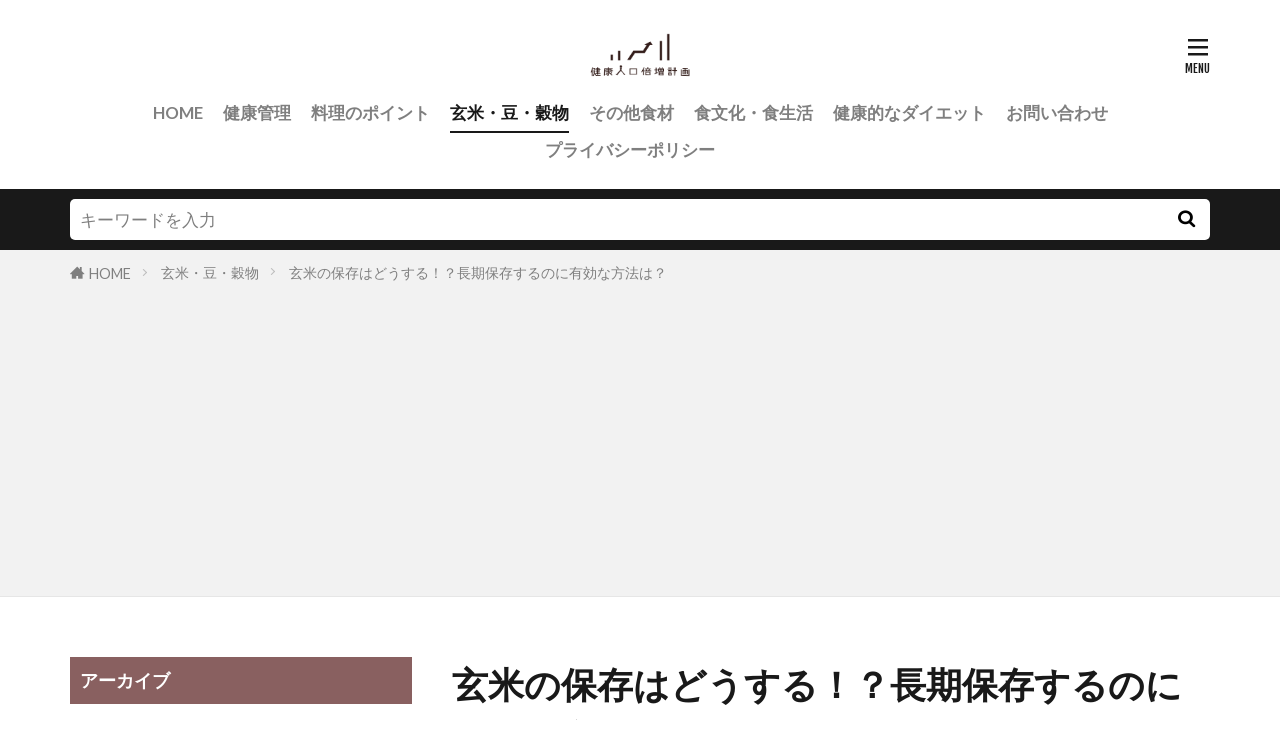

--- FILE ---
content_type: text/html; charset=UTF-8
request_url: https://kenkoubaizou.com/k2k0000079-post/
body_size: 13133
content:

<!DOCTYPE html>

<html lang="ja" prefix="og: http://ogp.me/ns#" class="t-html 
t-large t-large-pc">

<head prefix="og: http://ogp.me/ns# fb: http://ogp.me/ns/fb# article: http://ogp.me/ns/article#">
<meta charset="UTF-8">
<title>玄米の保存はどうする！？長期保存するのに有効な方法は？│健康人口倍増計画</title>
<meta name='robots' content='max-image-preview:large' />
<link rel='stylesheet' id='dashicons-css'  href='https://kenkoubaizou.com/wp-includes/css/dashicons.min.css?ver=5.8.12' type='text/css' media='all' />
<link rel='stylesheet' id='thickbox-css'  href='https://kenkoubaizou.com/wp-includes/js/thickbox/thickbox.css?ver=5.8.12' type='text/css' media='all' />
<link rel='stylesheet' id='wp-block-library-css'  href='https://kenkoubaizou.com/wp-includes/css/dist/block-library/style.min.css?ver=5.8.12' type='text/css' media='all' />
<link rel='stylesheet' id='contact-form-7-css'  href='https://kenkoubaizou.com/wp-content/plugins/contact-form-7/includes/css/styles.css?ver=5.5.6.1' type='text/css' media='all' />
<script src='https://kenkoubaizou.com/wp-includes/js/jquery/jquery.min.js?ver=3.6.0' id='jquery-core-js'></script>
<script src='https://kenkoubaizou.com/wp-includes/js/jquery/jquery-migrate.min.js?ver=3.3.2' id='jquery-migrate-js'></script>
<link rel="https://api.w.org/" href="https://kenkoubaizou.com/wp-json/" /><link rel="alternate" type="application/json" href="https://kenkoubaizou.com/wp-json/wp/v2/posts/357" /><link rel="alternate" type="application/json+oembed" href="https://kenkoubaizou.com/wp-json/oembed/1.0/embed?url=https%3A%2F%2Fkenkoubaizou.com%2Fk2k0000079-post%2F" />
<link rel="alternate" type="text/xml+oembed" href="https://kenkoubaizou.com/wp-json/oembed/1.0/embed?url=https%3A%2F%2Fkenkoubaizou.com%2Fk2k0000079-post%2F&#038;format=xml" />
<!--Adsens前画面-->
<script async src="//pagead2.googlesyndication.com/pagead/js/adsbygoogle.js"></script>
<script>
  (adsbygoogle = window.adsbygoogle || []).push({
    google_ad_client: "ca-pub-7960402654763984",
    enable_page_level_ads: true
  });
</script>                <script>
                    var ajaxUrl = 'https://kenkoubaizou.com/wp-admin/admin-ajax.php';
                </script>
        <link class="css-async" rel href="https://kenkoubaizou.com/wp-content/themes/the-thor/css/icon.min.css">
<link class="css-async" rel href="https://fonts.googleapis.com/css?family=Lato:100,300,400,700,900">
<link class="css-async" rel href="https://fonts.googleapis.com/css?family=Fjalla+One">
<link rel="stylesheet" href="https://fonts.googleapis.com/css?family=Noto+Sans+JP:100,200,300,400,500,600,700,800,900">
<link rel="stylesheet" href="https://kenkoubaizou.com/wp-content/themes/the-thor/style.min.css">
<link rel="stylesheet" href="https://kenkoubaizou.com/wp-content/themes/the-thor-child/style-user.css?1630225473">
<link rel="canonical" href="https://kenkoubaizou.com/k2k0000079-post/" />
<script src="https://ajax.googleapis.com/ajax/libs/jquery/1.12.4/jquery.min.js"></script>
<meta http-equiv="X-UA-Compatible" content="IE=edge">
<meta name="viewport" content="width=device-width, initial-scale=1, viewport-fit=cover"/>
<script>
(function(i,s,o,g,r,a,m){i['GoogleAnalyticsObject']=r;i[r]=i[r]||function(){
(i[r].q=i[r].q||[]).push(arguments)},i[r].l=1*new Date();a=s.createElement(o),
m=s.getElementsByTagName(o)[0];a.async=1;a.src=g;m.parentNode.insertBefore(a,m)
})(window,document,'script','https://www.google-analytics.com/analytics.js','ga');

ga('create', 'UA-96194759-1', 'auto');
ga('send', 'pageview');
</script>
<style>
.widget.widget_nav_menu ul.menu{border-color: rgba(137,96,96,0.15);}.widget.widget_nav_menu ul.menu li{border-color: rgba(137,96,96,0.75);}.widget.widget_nav_menu ul.menu .sub-menu li{border-color: rgba(137,96,96,0.15);}.widget.widget_nav_menu ul.menu .sub-menu li .sub-menu li:first-child{border-color: rgba(137,96,96,0.15);}.widget.widget_nav_menu ul.menu li a:hover{background-color: rgba(137,96,96,0.75);}.widget.widget_nav_menu ul.menu .current-menu-item > a{background-color: rgba(137,96,96,0.75);}.widget.widget_nav_menu ul.menu li .sub-menu li a:before {color:#896060;}.widget.widget_nav_menu ul.menu li a{background-color:#896060;}.widget.widget_nav_menu ul.menu .sub-menu a:hover{color:#896060;}.widget.widget_nav_menu ul.menu .sub-menu .current-menu-item a{color:#896060;}.widget.widget_categories ul{border-color: rgba(137,96,96,0.15);}.widget.widget_categories ul li{border-color: rgba(137,96,96,0.75);}.widget.widget_categories ul .children li{border-color: rgba(137,96,96,0.15);}.widget.widget_categories ul .children li .children li:first-child{border-color: rgba(137,96,96,0.15);}.widget.widget_categories ul li a:hover{background-color: rgba(137,96,96,0.75);}.widget.widget_categories ul .current-menu-item > a{background-color: rgba(137,96,96,0.75);}.widget.widget_categories ul li .children li a:before {color:#896060;}.widget.widget_categories ul li a{background-color:#896060;}.widget.widget_categories ul .children a:hover{color:#896060;}.widget.widget_categories ul .children .current-menu-item a{color:#896060;}.widgetSearch__input:hover{border-color:#896060;}.widgetCatTitle{background-color:#896060;}.widgetCatTitle__inner{background-color:#896060;}.widgetSearch__submit:hover{background-color:#896060;}.widgetProfile__sns{background-color:#896060;}.widget.widget_calendar .calendar_wrap tbody a:hover{background-color:#896060;}.widget ul li a:hover{color:#896060;}.widget.widget_rss .rsswidget:hover{color:#896060;}.widget.widget_tag_cloud a:hover{background-color:#896060;}.widget select:hover{border-color:#896060;}.widgetSearch__checkLabel:hover:after{border-color:#896060;}.widgetSearch__check:checked .widgetSearch__checkLabel:before, .widgetSearch__check:checked + .widgetSearch__checkLabel:before{border-color:#896060;}.widgetTab__item.current{border-top-color:#896060;}.widgetTab__item:hover{border-top-color:#896060;}.searchHead__title{background-color:#896060;}.searchHead__submit:hover{color:#896060;}.menuBtn__close:hover{color:#896060;}.menuBtn__link:hover{color:#896060;}@media only screen and (min-width: 992px){.menuBtn__link {background-color:#896060;}}.t-headerCenter .menuBtn__link:hover{color:#896060;}.searchBtn__close:hover{color:#896060;}.searchBtn__link:hover{color:#896060;}.breadcrumb__item a:hover{color:#896060;}.pager__item{color:#896060;}.pager__item:hover, .pager__item-current{background-color:#896060; color:#fff;}.page-numbers{color:#896060;}.page-numbers:hover, .page-numbers.current{background-color:#896060; color:#fff;}.pagePager__item{color:#896060;}.pagePager__item:hover, .pagePager__item-current{background-color:#896060; color:#fff;}.heading a:hover{color:#896060;}.eyecatch__cat{background-color:#896060;}.the__category{background-color:#896060;}.dateList__item a:hover{color:#896060;}.controllerFooter__item:last-child{background-color:#896060;}.controllerFooter__close{background-color:#896060;}.bottomFooter__topBtn{background-color:#896060;}.mask-color{background-color:#896060;}.mask-colorgray{background-color:#896060;}.pickup3__item{background-color:#896060;}.categoryBox__title{color:#896060;}.comments__list .comment-meta{background-color:#896060;}.comment-respond .submit{background-color:#896060;}.prevNext__pop{background-color:#896060;}.swiper-pagination-bullet-active{background-color:#896060;}.swiper-slider .swiper-button-next, .swiper-slider .swiper-container-rtl .swiper-button-prev, .swiper-slider .swiper-button-prev, .swiper-slider .swiper-container-rtl .swiper-button-next	{background-color:#896060;}.snsFooter{background-color:#896060}.widget-main .heading.heading-widget{background-color:#896060}.widget-main .heading.heading-widgetsimple{background-color:#896060}.widget-main .heading.heading-widgetsimplewide{background-color:#896060}.widget-main .heading.heading-widgetwide{background-color:#896060}.widget-main .heading.heading-widgetbottom:before{border-color:#896060}.widget-main .heading.heading-widgetborder{border-color:#896060}.widget-main .heading.heading-widgetborder::before,.widget-main .heading.heading-widgetborder::after{background-color:#896060}.widget-side .heading.heading-widget{background-color:#896060}.widget-side .heading.heading-widgetsimple{background-color:#896060}.widget-side .heading.heading-widgetsimplewide{background-color:#896060}.widget-side .heading.heading-widgetwide{background-color:#896060}.widget-side .heading.heading-widgetbottom:before{border-color:#896060}.widget-side .heading.heading-widgetborder{border-color:#896060}.widget-side .heading.heading-widgetborder::before,.widget-side .heading.heading-widgetborder::after{background-color:#896060}.widget-foot .heading.heading-widget{background-color:#896060}.widget-foot .heading.heading-widgetsimple{background-color:#896060}.widget-foot .heading.heading-widgetsimplewide{background-color:#896060}.widget-foot .heading.heading-widgetwide{background-color:#896060}.widget-foot .heading.heading-widgetbottom:before{border-color:#896060}.widget-foot .heading.heading-widgetborder{border-color:#896060}.widget-foot .heading.heading-widgetborder::before,.widget-foot .heading.heading-widgetborder::after{background-color:#896060}.widget-menu .heading.heading-widget{background-color:#896060}.widget-menu .heading.heading-widgetsimple{background-color:#896060}.widget-menu .heading.heading-widgetsimplewide{background-color:#896060}.widget-menu .heading.heading-widgetwide{background-color:#896060}.widget-menu .heading.heading-widgetbottom:before{border-color:#896060}.widget-menu .heading.heading-widgetborder{border-color:#896060}.widget-menu .heading.heading-widgetborder::before,.widget-menu .heading.heading-widgetborder::after{background-color:#896060}.still{height: 400px;}@media only screen and (min-width: 768px){.still {height: 500px;}}.still__bg.mask.mask-color{background-color:#e8e8e8}.rankingBox__bg{background-color:#896060}.the__ribbon{background-color:#eded63}.the__ribbon:after{border-left-color:#eded63; border-right-color:#eded63}.content .afTagBox__btnDetail{background-color:#896060;}.widget .widgetAfTag__btnDetail{background-color:#896060;}.content .afTagBox__btnAf{background-color:#896060;}.widget .widgetAfTag__btnAf{background-color:#896060;}.content a{color:#896060;}.phrase a{color:#896060;}.content .sitemap li a:hover{color:#896060;}.content h2 a:hover,.content h3 a:hover,.content h4 a:hover,.content h5 a:hover{color:#896060;}.content ul.menu li a:hover{color:#896060;}.content .es-LiconBox:before{background-color:#a83f3f;}.content .es-LiconCircle:before{background-color:#a83f3f;}.content .es-BTiconBox:before{background-color:#a83f3f;}.content .es-BTiconCircle:before{background-color:#a83f3f;}.content .es-BiconObi{border-color:#a83f3f;}.content .es-BiconCorner:before{background-color:#a83f3f;}.content .es-BiconCircle:before{background-color:#a83f3f;}.content .es-BmarkHatena::before{background-color:#005293;}.content .es-BmarkExcl::before{background-color:#b60105;}.content .es-BmarkQ::before{background-color:#005293;}.content .es-BmarkQ::after{border-top-color:#005293;}.content .es-BmarkA::before{color:#b60105;}.content .es-BsubTradi::before{color:#ffffff;background-color:#b60105;border-color:#b60105;}.btn__link-primary{color:#ffffff; background-color:#3f3f3f;}.content .btn__link-primary{color:#ffffff; background-color:#3f3f3f;}.searchBtn__contentInner .btn__link-search{color:#ffffff; background-color:#3f3f3f;}.btn__link-secondary{color:#ffffff; background-color:#3f3f3f;}.content .btn__link-secondary{color:#ffffff; background-color:#3f3f3f;}.btn__link-search{color:#ffffff; background-color:#3f3f3f;}.btn__link-normal{color:#3f3f3f;}.content .btn__link-normal{color:#3f3f3f;}.btn__link-normal:hover{background-color:#3f3f3f;}.content .btn__link-normal:hover{background-color:#3f3f3f;}.comments__list .comment-reply-link{color:#3f3f3f;}.comments__list .comment-reply-link:hover{background-color:#3f3f3f;}@media only screen and (min-width: 992px){.subNavi__link-pickup{color:#3f3f3f;}}@media only screen and (min-width: 992px){.subNavi__link-pickup:hover{background-color:#3f3f3f;}}.partsH2-21 h2{color:#ffffff; background-color:#896060;}.partsH3-11 h3{color:#896060; border-color:#896060;}.content h4{color:#191919}.content h5{color:#191919}.content ul > li::before{color:#a83f3f;}.content ul{color:#191919;}.content ol > li::before{color:#a83f3f; border-color:#a83f3f;}.content ol > li > ol > li::before{background-color:#a83f3f; border-color:#a83f3f;}.content ol > li > ol > li > ol > li::before{color:#a83f3f; border-color:#a83f3f;}.content ol{color:#191919;}.content .balloon .balloon__text{color:#191919; background-color:#f2f2f2;}.content .balloon .balloon__text-left:before{border-left-color:#f2f2f2;}.content .balloon .balloon__text-right:before{border-right-color:#f2f2f2;}.content .balloon-boder .balloon__text{color:#191919; background-color:#ffffff;  border-color:#d8d8d8;}.content .balloon-boder .balloon__text-left:before{border-left-color:#d8d8d8;}.content .balloon-boder .balloon__text-left:after{border-left-color:#ffffff;}.content .balloon-boder .balloon__text-right:before{border-right-color:#d8d8d8;}.content .balloon-boder .balloon__text-right:after{border-right-color:#ffffff;}.content blockquote{color:#191919; background-color:#f2f2f2;}.content blockquote::before{color:#d8d8d8;}.content table{color:#191919; border-top-color:#E5E5E5; border-left-color:#E5E5E5;}.content table th{background:#7f7f7f; color:#ffffff; ;border-right-color:#E5E5E5; border-bottom-color:#E5E5E5;}.content table td{background:#ffffff; ;border-right-color:#E5E5E5; border-bottom-color:#E5E5E5;}.content table tr:nth-child(odd) td{background-color:#f2f2f2;}
</style>
<link rel="icon" href="https://kenkoubaizou.com/wp-content/uploads/2021/08/apple-touch-icon-precomposed.png" sizes="32x32" />
<link rel="icon" href="https://kenkoubaizou.com/wp-content/uploads/2021/08/apple-touch-icon-precomposed.png" sizes="192x192" />
<link rel="apple-touch-icon" href="https://kenkoubaizou.com/wp-content/uploads/2021/08/apple-touch-icon-precomposed.png" />
<meta name="msapplication-TileImage" content="https://kenkoubaizou.com/wp-content/uploads/2021/08/apple-touch-icon-precomposed.png" />
<meta property="og:site_name" content="健康人口倍増計画" />
<meta property="og:type" content="article" />
<meta property="og:title" content="玄米の保存はどうする！？長期保存するのに有効な方法は？" />
<meta property="og:description" content="大量の玄米を長期保存するには、それなりの場所が必要になります。

お米を劣化させないためにも、保存方法はきちんと行いたいですよね。

ここでは、長期保存をしたいときの、保存方法についてご紹介していきます。
" />
<meta property="og:url" content="https://kenkoubaizou.com/k2k0000079-post/" />
<meta property="og:image" content="https://kenkoubaizou.com/wp-content/uploads/2017/03/k2k0000079-1.jpg" />
<meta name="twitter:card" content="summary" />


</head>
<body data-rsssl=1 class=" t-logoSp40 t-logoPc50 t-headerCenter" id="top">
    <header class="l-header"> <div class="container container-header"><p class="siteTitle"><a class="siteTitle__link" href="https://kenkoubaizou.com"><img class="siteTitle__logo" src="https://kenkoubaizou.com/wp-content/uploads/2020/03/kenko_logo.png" alt="健康人口倍増計画" width="308" height="142" >  </a></p><nav class="globalNavi"><div class="globalNavi__inner"><ul class="globalNavi__list"><li id="menu-item-6" class="menu-item menu-item-type-custom menu-item-object-custom menu-item-home menu-item-6"><a href="https://kenkoubaizou.com/">HOME</a></li><li id="menu-item-9336" class="menu-item menu-item-type-taxonomy menu-item-object-category menu-item-9336"><a href="https://kenkoubaizou.com/category/health-care/">健康管理</a></li><li id="menu-item-9337" class="menu-item menu-item-type-taxonomy menu-item-object-category menu-item-9337"><a href="https://kenkoubaizou.com/category/cooking-point/">料理のポイント</a></li><li id="menu-item-9338" class="menu-item menu-item-type-taxonomy menu-item-object-category current-post-ancestor current-menu-parent current-post-parent menu-item-9338"><a href="https://kenkoubaizou.com/category/genmai-beans-grain/">玄米・豆・穀物</a></li><li id="menu-item-9335" class="menu-item menu-item-type-taxonomy menu-item-object-category menu-item-9335"><a href="https://kenkoubaizou.com/category/other-foodstuff/">その他食材</a></li><li id="menu-item-9339" class="menu-item menu-item-type-taxonomy menu-item-object-category menu-item-9339"><a href="https://kenkoubaizou.com/category/food-culture-and-life/">食文化・食生活</a></li><li id="menu-item-9340" class="menu-item menu-item-type-taxonomy menu-item-object-category menu-item-9340"><a href="https://kenkoubaizou.com/category/healthy-diet/">健康的なダイエット</a></li><li id="menu-item-9403" class="menu-item menu-item-type-post_type menu-item-object-page menu-item-9403"><a href="https://kenkoubaizou.com/aboutus/">お問い合わせ</a></li><li id="menu-item-9404" class="menu-item menu-item-type-post_type menu-item-object-page menu-item-9404"><a href="https://kenkoubaizou.com/privacy-policy/">プライバシーポリシー</a></li></ul></div></nav><nav class="subNavi"> </nav><div class="menuBtn ">  <input class="menuBtn__checkbox" id="menuBtn-checkbox" type="checkbox">  <label class="menuBtn__link menuBtn__link-text icon-menu" for="menuBtn-checkbox"></label>  <label class="menuBtn__unshown" for="menuBtn-checkbox"></label>  <div class="menuBtn__content"> <div class="menuBtn__scroll"><label class="menuBtn__close" for="menuBtn-checkbox"><i class="icon-close"></i>CLOSE</label><div class="menuBtn__contentInner"><aside class="widget widget-menu widget_nav_menu"><div class="menu-%e4%b8%8b%e8%a1%a8%e7%a4%ba%e3%83%a1%e3%83%8b%e3%83%a5%e3%83%bc-container"><ul id="menu-%e4%b8%8b%e8%a1%a8%e7%a4%ba%e3%83%a1%e3%83%8b%e3%83%a5%e3%83%bc" class="menu"><li id="menu-item-9383" class="menu-item menu-item-type-custom menu-item-object-custom menu-item-home menu-item-9383"><a href="https://kenkoubaizou.com/">ホーム</a></li><li id="menu-item-9387" class="menu-item menu-item-type-taxonomy menu-item-object-category menu-item-9387"><a href="https://kenkoubaizou.com/category/health-care/">健康管理</a></li><li id="menu-item-9388" class="menu-item menu-item-type-taxonomy menu-item-object-category menu-item-9388"><a href="https://kenkoubaizou.com/category/cooking-point/">料理のポイント</a></li><li id="menu-item-9389" class="menu-item menu-item-type-taxonomy menu-item-object-category current-post-ancestor current-menu-parent current-post-parent menu-item-9389"><a href="https://kenkoubaizou.com/category/genmai-beans-grain/">玄米・豆・穀物</a></li><li id="menu-item-9386" class="menu-item menu-item-type-taxonomy menu-item-object-category menu-item-9386"><a href="https://kenkoubaizou.com/category/other-foodstuff/">その他食材</a></li><li id="menu-item-9390" class="menu-item menu-item-type-taxonomy menu-item-object-category menu-item-9390"><a href="https://kenkoubaizou.com/category/food-culture-and-life/">食文化・食生活</a></li><li id="menu-item-9391" class="menu-item menu-item-type-taxonomy menu-item-object-category menu-item-9391"><a href="https://kenkoubaizou.com/category/healthy-diet/">健康的なダイエット</a></li><li id="menu-item-9384" class="menu-item menu-item-type-post_type menu-item-object-page menu-item-9384"><a href="https://kenkoubaizou.com/aboutus/">お問い合わせ</a></li><li id="menu-item-9385" class="menu-item menu-item-type-post_type menu-item-object-page menu-item-9385"><a href="https://kenkoubaizou.com/privacy-policy/">プライバシーポリシー</a></li></ul></div></aside></div> </div>  </div></div> </div>  </header>      <div class="l-headerBottom"> <div class="searchHead"><div class="container container-searchHead"><div class="searchHead__search searchHead__search-100"><form class="searchHead__form" method="get" target="_top" action="https://kenkoubaizou.com/"><input class="searchHead__input" type="text" maxlength="50" name="s" placeholder="キーワードを入力" value=""><button class="searchHead__submit icon-search" type="submit" value="search"></button> </form></div></div></div>  </div>   <div class="wider"> <div class="breadcrumb"><ul class="breadcrumb__list container"><li class="breadcrumb__item icon-home"><a href="https://kenkoubaizou.com">HOME</a></li><li class="breadcrumb__item"><a href="https://kenkoubaizou.com/category/genmai-beans-grain/">玄米・豆・穀物</a></li><li class="breadcrumb__item breadcrumb__item-current"><a href="https://kenkoubaizou.com/k2k0000079-post/">玄米の保存はどうする！？長期保存するのに有効な方法は？</a></li></ul></div>  </div>    <div class="l-wrapper">   <main class="l-main l-main-right"><div class="dividerBottom">  <h1 class="heading heading-primary">玄米の保存はどうする！？長期保存するのに有効な方法は？</h1>  <ul class="dateList dateList-main"> <li class="dateList__item icon-clock">2017年3月8日</li>  <li class="dateList__item icon-folder"><a href="https://kenkoubaizou.com/category/genmai-beans-grain/" rel="category tag">玄米・豆・穀物</a></li></ul> <div class="eyecatch eyecatch-main">  <span class="eyecatch__link"> <img width="640" height="428" src="https://kenkoubaizou.com/wp-content/uploads/2017/03/k2k0000079-1.jpg" class="attachment-icatch768 size-icatch768 wp-post-image" alt="" />  </span>  </div>  <div class="postContents"> <section class="content partsH2-21 partsH3-11"><p>大量の玄米を長期保存するには、それなりの場所が必要になります。</p><p>お米を劣化させないためにも、保存方法はきちんと行いたいですよね。</p><p>ここでは、長期保存をしたいときの、保存方法についてご紹介していきます。</p><div class="outline"><span class="outline__title">目次</span><input class="outline__toggle" id="outline__toggle" type="checkbox" checked><label class="outline__switch" for="outline__toggle"></label><ul class="outline__list outline__list-2"><li class="outline__item"><a class="outline__link" href="#outline_1__1"><span class="outline__number">1</span> 玄米を長期保存したい！お米も劣化する！？</a></li><li class="outline__item"><a class="outline__link" href="#outline_1__2"><span class="outline__number">2</span> 長期保存に向いているのは、白米より玄米！</a></li><li class="outline__item"><a class="outline__link" href="#outline_1__3"><span class="outline__number">3</span> 玄米を長期保存する場合、冷蔵庫はどうなの？</a></li><li class="outline__item"><a class="outline__link" href="#outline_1__4"><span class="outline__number">4</span> 玄米を長期保存するなら、おすすめは無酸素保存！</a></li><li class="outline__item"><a class="outline__link" href="#outline_1__5"><span class="outline__number">5</span> 玄米を長期保存するのに有効な無酸素保存の方法は！？</a></li><li class="outline__item"><a class="outline__link" href="#outline_1__6"><span class="outline__number">6</span> 炊いた玄米も保存できる？保存方法は？</a></li><li class="outline__item"><a class="outline__link" href="#outline_1__7"><span class="outline__number">7</span> お米も酸化している！おいしく食べるために保存はしっかりと</a></li></ul></div><h2 id="outline_1__1">玄米を長期保存したい！お米も劣化する！？</h2><p>玄米は生鮮食品になるので、上手に保存しなければあっという間に美味しくなくなってしまいます。</p><p>これは「呼吸」「酸化」「乾燥」「虫食い」「カビ」「臭い移り」などが原因となっており、新鮮なままで長期保存したいのなら、これらを取り除かなければなりません。</p><p>保存のポイントとして押さえておきたい要素は「呼吸」です。<br />米の中に含まれる栄養素と、空気中の酸素が合わさることで引き起こされる化学反応のことをこう呼びます。</p><p>玄米が呼吸を行うと、でんぷんなどが分解されていくのでどんどん味も落ちていきます。呼吸の頻度は米の水分量と周囲の気温の高さによって増してくるため、夏場はとくに傷みやすくなります。</p><p>具体的には水分が15～16％以上になるか、温度が15～20℃を超えると活発化します。</p><p>呼吸をしない白米には関係がありませんが、酸化は発生するので油断しないようにしましょう。</p><p>白米や玄米を長期保存するには、原因を全て取り除いた後、食べきるまでの期間である1～2週間ほどをどうやって乗り切るのかも考えなくてはなりません。<br />1年間保たせることが出来ても、開けてから食べ尽くすまでの間に悪くなってしまうのは苦労が水の泡となってしまいます。</p><p>&nbsp;</p><h2 id="outline_1__2">長期保存に向いているのは、白米より玄米！</h2><p>米の品質が落ちてしまう原因のひとつが「酸化」です。</p><p>酸化とは白米の表面に付いている糊粉層と呼ばれるものが分解されて失われることを意味しています。<br />糊粉層は米の香りや味を生み出す重要な要素なので、これがなくなれば自然と美味しくなくなるのです。</p><p>どれくらい酸化が進んでいるのかを確かめたければ、白米の袋や米びつの中に手を入れてみて下さい。<br />白い粉のようなものがくっついてきたら酸化しているということです。</p><p>また酸化した米からは古米臭という独特の臭いが発生します。<br />これは備長炭や昆布などを使えば消すことが出来ます。</p><p>玄米は糠に覆われているため、白米よりは酸化しにくくなっています。<br />そのため長期保存にも向いていますが、保存の仕方が悪ければみるみるうちに酸化が進むことでしょう。</p><p>米を置いておく場所は、蒸し暑い部屋や湿気が逃げにくいところ、日の光が入りやすい場所などは避けて下さい。</p><p>普段から玄米を食べないのであれば、白米よりも無洗米を使った方が良いかもしれません。<br />無洗米は白米と比べれば酸化の進行が遅く、洗う手間が省けるので調理もそのぶん簡単に済ませられます。</p><p>&nbsp;</p><h2 id="outline_1__3">玄米を長期保存する場合、冷蔵庫はどうなの？</h2><p>米の長期保存にふさわしい場所としては、冷蔵庫や野菜室をオススメされることが多いようです。</p><p>冷蔵庫の中の温度はおよそ3℃、野菜室でも5℃くらいしかないので、白米や玄米の呼吸や酸化を防ぐことが出来る上に、虫も寄り付きません。<br />乾燥しているのでカビもわかないという利点もありますが、これは同時に米も乾いてしまうという難点も抱えています。</p><p>臭いが強いものを入れてあるとその臭いが移る可能性もあるので、タッパーや米びつなど、隙間の出来ない容器に入れて下さい。</p><p>冷蔵庫に保存するデメリットは、あまり大量の米を入れておくことが出来ない点でしょうか。<br />5～10キロくらいなら冷蔵庫の大きさにもよりますが、何とか保存しておくことが出来るでしょう。<br />ですが数十キロ、数百キロともなれば、さすがに入りきらないかと思われます。</p><p>だからといって、冷蔵庫の中を米で埋め尽くすわけにもいきませんし、専用の冷蔵庫を別に用意するにはそれなりの予算と場所を必要とします。</p><p>そのため基本的に、冷蔵庫を利用した米の保存は、食べる直前のものに限定されます。<br />少量の米を取っておきたい時にはとても便利な方法と言えるでしょう。</p><p>&nbsp;</p><h2 id="outline_1__4">玄米を長期保存するなら、おすすめは無酸素保存！</h2><p>白米や玄米を長期保存したい場合、袋に入れて中の空気を抜くのも有効な手段ではあります。<br />こうすれば真空になるので、カビや乾燥、臭い移り、虫の混入などを防げます。</p><p>ただしきちんとした袋を使わなければ空気が入り込んでしまいますし、限界まで空気を抜いても米の隙間に残っている空気までは取り除けません。<br />新しく米を買うたびに、いちいちこの作業を行うのも面倒です。</p><p>そんな時は無酸素状態で保存することをオススメします。<br />専用の袋に米を入れたら、空気を抜くのではなく「酸素」を取り除きます。<br />すると米の保存に関する問題点が全て解決されます。</p><p>酸素がなくなれば玄米は呼吸することが出来なくなりますし、白米も酸化することがありません。<br />完全に封が閉じられているので乾燥や臭い移りの心配もしなくて良いのです。</p><p>そして最もありがたいのは、酸素濃度が0.1％を下回るため、カビを抑え込むことが出来ます。<br />2週間もすれば、虫も成虫はもちろん産み付けられた卵も死滅することでしょう。</p><p>&nbsp;</p><h2 id="outline_1__5">玄米を長期保存するのに有効な無酸素保存の方法は！？</h2><p>玄米を長期保存するには無酸素状態が良いと先ほどお話ししました。</p><p>ここではその方法を説明していきます。</p><p>密封出来る袋か容器を用意して、中に米を入れたらエージレスという脱酸素剤や使い捨てカイロなども一緒に詰め込み、蓋をすれば準備は完了です。<br />後は放っておけば、新鮮さを維持したままで半年から1年以上もの間、保管し続けられるでしょう。</p><p>これは中に入れたカイロなどの脱酸素剤が、酸素を取り込んでくれるためです。<br />ちなみに使う袋はガスバリア袋と呼ばれる酸素を寄せ付けないものをオススメしますが、買ってきた袋をそのまま使っても構いません。<br />隙間を作らないことだけは気を付けて下さい。</p><p>ポイントは買った時期が早いものから食べて、食べた量と同じだけ、再び保存することです。<br />これは米だけではなく、どんな食品を保存する際にも言えることなので、頭に入れておきましょう。</p><p>なおいくら脱酸素剤を使っても、隙間が空いていては意味がありません。<br />空気が入り込んでは米の品質が一気に落ちてしまうので、袋に穴が空いていたり、容器の蓋が緩んでいたりしないかどうかをしっかりと確認して下さい。</p><p>&nbsp;</p><h2 id="outline_1__6">炊いた玄米も保存できる？保存方法は？</h2><p>炊き上がった状態の玄米を保温モードにせず炊飯ジャーに入れておくと、3日もすれば乾いてきて、硬くなってしまいます。</p><p>そんな時は食べきれる量に小分けして、ラップで包んだら粗熱が取れるまで冷まし、冷凍庫に入れておくことをオススメします。<br />こうすればおよそ1か月という長期保存が可能となります。</p><p>ただし冷凍庫によっては霜が付いてしまったり、冷凍焼けが発生するかもしれません。<br />1か月はあくまでも目安であり、確実に保存していられる期間ではないということを覚えておきましょう。</p><p>玄米は白米よりも風味が落ちやすいと言われています。<br />そのため、基本的には1週間以内が最も美味しく食べられる期間となっています。</p><p>チャーハンやリゾットなど、米を大量に消費するものを作る場合はラップよりも保存用の袋を使った方が便利かもしれません。</p><p>お粥のような、水分量の多い料理を冷凍したい時は、一旦冷ましてから袋の中に入れて、中の空気を抜いて下さい。<br />そして薄く伸ばした状態で、冷凍庫に入れましょう。</p><p>&nbsp;</p><h2 id="outline_1__7">お米も酸化している！おいしく食べるために保存はしっかりと</h2><p>大量にお米がある場合、出来れば食べきらない分は保存しておくといいでしょう。</p><p>お米も実は酸化してしまいます。</p><p>劣化したお米は、味も風味も落ちてしまいます。</p><p>今回紹介した無酸素保存なら、酸化防止や虫食いなどの被害も食い止めることが出来ますので、オススメの保存方法です。</p><p>お試しください。</p> </section></div>    <ul class="prevNext"><li class="prevNext__item prevNext__item-prev"><div class="eyecatch"><div class="prevNext__pop">前の記事に戻る</div><a class="eyecatch__link" href="https://kenkoubaizou.com/k2k0000080-post/"><img src="https://kenkoubaizou.com/wp-content/uploads/2017/03/k2k0000080-1.jpg" alt="畑の肥料に米ぬかって使えるの！？米ぬか肥料の作り方" width="375" height="250" ><div class="prevNext__title"><h3 class="heading heading-secondary">畑の肥料に米ぬかって使えるの！？米ぬか肥料の作り方</h3></div></a></div></li><li class="prevNext__item prevNext__item-next"><div class="eyecatch"><div class="prevNext__pop">次の記事を読む</div><a class="eyecatch__link" href="https://kenkoubaizou.com/k2k0000071-post/"><img src="https://kenkoubaizou.com/wp-content/uploads/2017/03/k2k0000071-1.jpg" alt="玄米を圧力鍋で炊くとアクリルアミドが出る？対処法とは！？" width="375" height="250" ><div class="prevNext__title"><h3 class="heading heading-secondary">玄米を圧力鍋で炊くとアクリルアミドが出る？対処法とは！？</h3></div></a></div></li></ul><aside class="related"><h2 class="heading heading-sub">関連する記事</h2><ul class="related__list"><li class="related__item"><div class="eyecatch"><a class="eyecatch__link" href="https://kenkoubaizou.com/k2k0000307-post/"><img src="https://kenkoubaizou.com/wp-content/uploads/2017/05/k2k0000307-1.jpg" alt="小麦粉＋砂糖＋水を混ぜるだけ！簡単シンプルなオヤツレシピ" width="375" height="250" ></a></div><div class="archive__contents"><h3 class="heading heading-secondary"><a href="https://kenkoubaizou.com/k2k0000307-post/">小麦粉＋砂糖＋水を混ぜるだけ！簡単シンプルなオヤツレシピ</a></h3></div></li><li class="related__item"><div class="eyecatch"><a class="eyecatch__link" href="https://kenkoubaizou.com/k2k0001928-post/"><img src="https://kenkoubaizou.com/wp-content/uploads/2018/10/k2k0001928-1.jpg" alt="炊飯器で保温したお米が黄色くなった理由は？味や栄養は？" width="375" height="281" ></a></div><div class="archive__contents"><h3 class="heading heading-secondary"><a href="https://kenkoubaizou.com/k2k0001928-post/">炊飯器で保温したお米が黄色くなった理由は？味や栄養は？</a></h3></div></li><li class="related__item"><div class="eyecatch"><a class="eyecatch__link" href="https://kenkoubaizou.com/k2k0000560-post/"><img src="https://kenkoubaizou.com/wp-content/uploads/2017/07/k2k0000560-1.jpg" alt="お米とご飯の違いを知ってる？お米のアレコレ" width="375" height="250" ></a></div><div class="archive__contents"><h3 class="heading heading-secondary"><a href="https://kenkoubaizou.com/k2k0000560-post/">お米とご飯の違いを知ってる？お米のアレコレ</a></h3></div></li><li class="related__item"><div class="eyecatch"><a class="eyecatch__link" href="https://kenkoubaizou.com/k2k0002034-post/"><img src="https://kenkoubaizou.com/wp-content/uploads/2018/10/k2k0002034-1.jpg" alt="玄米は消化に時間がかかる食品！消化を良くする工夫を知ろう" width="375" height="250" ></a></div><div class="archive__contents"><h3 class="heading heading-secondary"><a href="https://kenkoubaizou.com/k2k0002034-post/">玄米は消化に時間がかかる食品！消化を良くする工夫を知ろう</a></h3></div></li><li class="related__item"><div class="eyecatch"><a class="eyecatch__link" href="https://kenkoubaizou.com/k2k0001942-post/"><img src="https://kenkoubaizou.com/wp-content/uploads/2018/10/k2k0001942-1.jpg" alt="玄米のおにぎりがパラパラせずにおいしく作れる技ありレシピ" width="375" height="250" ></a></div><div class="archive__contents"><h3 class="heading heading-secondary"><a href="https://kenkoubaizou.com/k2k0001942-post/">玄米のおにぎりがパラパラせずにおいしく作れる技ありレシピ</a></h3></div></li><li class="related__item"><div class="eyecatch"><a class="eyecatch__link" href="https://kenkoubaizou.com/k2k0002272-post/"><img src="https://kenkoubaizou.com/wp-content/uploads/2019/09/k2k0002272-1.jpg" alt="アレンジを楽しもう！大葉味噌の作り方と保存方法をご紹介" width="375" height="346" ></a></div><div class="archive__contents"><h3 class="heading heading-secondary"><a href="https://kenkoubaizou.com/k2k0002272-post/">アレンジを楽しもう！大葉味噌の作り方と保存方法をご紹介</a></h3></div></li></ul></aside>  </div> </main> <div class="l-sidebar">  <aside class="widget widget-side  widget_archive"><h2 class="heading heading-widgetsimple">アーカイブ</h2><ul><li><a href='https://kenkoubaizou.com/2020/12/'>2020年12月</a></li><li><a href='https://kenkoubaizou.com/2020/11/'>2020年11月</a></li><li><a href='https://kenkoubaizou.com/2020/10/'>2020年10月</a></li><li><a href='https://kenkoubaizou.com/2020/09/'>2020年9月</a></li><li><a href='https://kenkoubaizou.com/2020/08/'>2020年8月</a></li><li><a href='https://kenkoubaizou.com/2020/07/'>2020年7月</a></li><li><a href='https://kenkoubaizou.com/2020/06/'>2020年6月</a></li><li><a href='https://kenkoubaizou.com/2020/05/'>2020年5月</a></li><li><a href='https://kenkoubaizou.com/2020/04/'>2020年4月</a></li><li><a href='https://kenkoubaizou.com/2020/03/'>2020年3月</a></li><li><a href='https://kenkoubaizou.com/2020/02/'>2020年2月</a></li><li><a href='https://kenkoubaizou.com/2020/01/'>2020年1月</a></li><li><a href='https://kenkoubaizou.com/2019/12/'>2019年12月</a></li><li><a href='https://kenkoubaizou.com/2019/11/'>2019年11月</a></li><li><a href='https://kenkoubaizou.com/2019/10/'>2019年10月</a></li><li><a href='https://kenkoubaizou.com/2019/09/'>2019年9月</a></li><li><a href='https://kenkoubaizou.com/2019/07/'>2019年7月</a></li><li><a href='https://kenkoubaizou.com/2019/06/'>2019年6月</a></li><li><a href='https://kenkoubaizou.com/2019/05/'>2019年5月</a></li><li><a href='https://kenkoubaizou.com/2019/04/'>2019年4月</a></li><li><a href='https://kenkoubaizou.com/2019/03/'>2019年3月</a></li><li><a href='https://kenkoubaizou.com/2019/02/'>2019年2月</a></li><li><a href='https://kenkoubaizou.com/2019/01/'>2019年1月</a></li><li><a href='https://kenkoubaizou.com/2018/12/'>2018年12月</a></li><li><a href='https://kenkoubaizou.com/2018/11/'>2018年11月</a></li><li><a href='https://kenkoubaizou.com/2018/10/'>2018年10月</a></li><li><a href='https://kenkoubaizou.com/2018/09/'>2018年9月</a></li><li><a href='https://kenkoubaizou.com/2018/08/'>2018年8月</a></li><li><a href='https://kenkoubaizou.com/2018/07/'>2018年7月</a></li><li><a href='https://kenkoubaizou.com/2018/06/'>2018年6月</a></li><li><a href='https://kenkoubaizou.com/2018/05/'>2018年5月</a></li><li><a href='https://kenkoubaizou.com/2018/04/'>2018年4月</a></li><li><a href='https://kenkoubaizou.com/2018/03/'>2018年3月</a></li><li><a href='https://kenkoubaizou.com/2018/02/'>2018年2月</a></li><li><a href='https://kenkoubaizou.com/2018/01/'>2018年1月</a></li><li><a href='https://kenkoubaizou.com/2017/12/'>2017年12月</a></li><li><a href='https://kenkoubaizou.com/2017/11/'>2017年11月</a></li><li><a href='https://kenkoubaizou.com/2017/10/'>2017年10月</a></li><li><a href='https://kenkoubaizou.com/2017/09/'>2017年9月</a></li><li><a href='https://kenkoubaizou.com/2017/08/'>2017年8月</a></li><li><a href='https://kenkoubaizou.com/2017/07/'>2017年7月</a></li><li><a href='https://kenkoubaizou.com/2017/06/'>2017年6月</a></li><li><a href='https://kenkoubaizou.com/2017/05/'>2017年5月</a></li><li><a href='https://kenkoubaizou.com/2017/04/'>2017年4月</a></li><li><a href='https://kenkoubaizou.com/2017/03/'>2017年3月</a></li><li><a href='https://kenkoubaizou.com/2017/02/'>2017年2月</a></li></ul></aside><aside class="widget widget-side  widget_categories"><h2 class="heading heading-widgetsimple">カテゴリー</h2><ul><li class="cat-item cat-item-7"><a href="https://kenkoubaizou.com/category/other-foodstuff/">その他食材</a></li><li class="cat-item cat-item-4"><a href="https://kenkoubaizou.com/category/healthy-diet/">健康的なダイエット</a></li><li class="cat-item cat-item-5"><a href="https://kenkoubaizou.com/category/health-care/">健康管理</a></li><li class="cat-item cat-item-8"><a href="https://kenkoubaizou.com/category/cooking-point/">料理のポイント</a></li><li class="cat-item cat-item-1"><a href="https://kenkoubaizou.com/category/%e6%9c%aa%e5%88%86%e9%a1%9e/">未分類</a></li><li class="cat-item cat-item-3"><a href="https://kenkoubaizou.com/category/genmai-beans-grain/">玄米・豆・穀物</a></li><li class="cat-item cat-item-6"><a href="https://kenkoubaizou.com/category/food-culture-and-life/">食文化・食生活</a></li></ul></aside></div>  </div>     <div class="l-footerTop"> <div class="wider"><div class="categoryBox">  <div class="container"> <h2 class="heading heading-main u-bold cc-ft3"><i class="icon-folder"></i>玄米・豆・穀物<span>の最新記事8件</span></h2> <ul class="categoryBox__list"> <li class="categoryBox__item"> <div class="eyecatch"> <a class="eyecatch__link" href="https://kenkoubaizou.com/k2k0002272-post/"> <img width="375" height="346" src="https://kenkoubaizou.com/wp-content/uploads/2019/09/k2k0002272-1.jpg" class="attachment-icatch375 size-icatch375 wp-post-image" alt="" />  </a>  </div> <div class="categoryBox__contents"><h2 class="heading heading-tertiary"><a href="https://kenkoubaizou.com/k2k0002272-post/">アレンジを楽しもう！大葉味噌の作り方と保存方法をご紹介</a> </h2>  </div></li>  <li class="categoryBox__item"> <div class="eyecatch"> <a class="eyecatch__link" href="https://kenkoubaizou.com/k2k0002271-post/"> <img width="375" height="250" src="https://kenkoubaizou.com/wp-content/uploads/2019/09/k2k0002271-1.jpg" class="attachment-icatch375 size-icatch375 wp-post-image" alt="" />  </a>  </div> <div class="categoryBox__contents"><h2 class="heading heading-tertiary"><a href="https://kenkoubaizou.com/k2k0002271-post/">古い味噌はどう活用すればいいの？味噌の賞味期限と保存方法</a> </h2>  </div></li>  <li class="categoryBox__item"> <div class="eyecatch"> <a class="eyecatch__link" href="https://kenkoubaizou.com/k2k0002270-post/"> <img width="375" height="281" src="https://kenkoubaizou.com/wp-content/uploads/2019/09/k2k0002270-1.jpg" class="attachment-icatch375 size-icatch375 wp-post-image" alt="" />  </a>  </div> <div class="categoryBox__contents"><h2 class="heading heading-tertiary"><a href="https://kenkoubaizou.com/k2k0002270-post/">ピーマンは「味噌」を使えば人気食材に！？子供が喜ぶレシピ</a> </h2>  </div></li>  <li class="categoryBox__item"> <div class="eyecatch"> <a class="eyecatch__link" href="https://kenkoubaizou.com/k2k0002266-post/"> <img width="375" height="281" src="https://kenkoubaizou.com/wp-content/uploads/2019/09/k2k0002266-1.jpg" class="attachment-icatch375 size-icatch375 wp-post-image" alt="" />  </a>  </div> <div class="categoryBox__contents"><h2 class="heading heading-tertiary"><a href="https://kenkoubaizou.com/k2k0002266-post/">海外でも人気の「和食」一食当り大事なのはカロリーより質</a> </h2>  </div></li>  <li class="categoryBox__item"> <div class="eyecatch"> <a class="eyecatch__link" href="https://kenkoubaizou.com/k2k0002269-post/"> <img width="375" height="250" src="https://kenkoubaizou.com/wp-content/uploads/2019/09/k2k0002269-1.jpg" class="attachment-icatch375 size-icatch375 wp-post-image" alt="" />  </a>  </div> <div class="categoryBox__contents"><h2 class="heading heading-tertiary"><a href="https://kenkoubaizou.com/k2k0002269-post/">栄養満点の味噌を使った簡単料理レシピ！どんなものが人気？</a> </h2>  </div></li>  <li class="categoryBox__item"> <div class="eyecatch"> <a class="eyecatch__link" href="https://kenkoubaizou.com/k2k0002264-post/"> <img width="375" height="250" src="https://kenkoubaizou.com/wp-content/uploads/2019/09/k2k0002264-1.jpg" class="attachment-icatch375 size-icatch375 wp-post-image" alt="" />  </a>  </div> <div class="categoryBox__contents"><h2 class="heading heading-tertiary"><a href="https://kenkoubaizou.com/k2k0002264-post/">味噌の上手な保存方法とは？ジップロックシリーズが便利！</a> </h2>  </div></li>  <li class="categoryBox__item"> <div class="eyecatch"> <a class="eyecatch__link" href="https://kenkoubaizou.com/k2k0002261-post/"> <img width="375" height="250" src="https://kenkoubaizou.com/wp-content/uploads/2019/09/k2k0002261-1.jpg" class="attachment-icatch375 size-icatch375 wp-post-image" alt="" />  </a>  </div> <div class="categoryBox__contents"><h2 class="heading heading-tertiary"><a href="https://kenkoubaizou.com/k2k0002261-post/">味噌を手作りしてみよう！保存容器「かめ・樽・琺瑯」の特徴</a> </h2>  </div></li>  <li class="categoryBox__item"> <div class="eyecatch"> <a class="eyecatch__link" href="https://kenkoubaizou.com/k2k0002260-post/"> <img width="375" height="250" src="https://kenkoubaizou.com/wp-content/uploads/2019/09/k2k0002260-1.jpg" class="attachment-icatch375 size-icatch375 wp-post-image" alt="" />  </a>  </div> <div class="categoryBox__contents"><h2 class="heading heading-tertiary"><a href="https://kenkoubaizou.com/k2k0002260-post/">手作り味噌は感動のおいしさ！鍋と入れ物ですぐに作れる！</a> </h2>  </div></li></ul>  </div></div> </div>  </div>   <script type="application/ld+json"> { "@context": "http://schema.org", "@type": "Article ", "mainEntityOfPage":{"@type": "WebPage","@id": "https://kenkoubaizou.com/k2k0000079-post/" }, "headline": "玄米の保存はどうする！？長期保存するのに有効な方法は？", "description": "大量の玄米を長期保存するには、それなりの場所が必要になります。お米を劣化させないためにも、保存方法はきちんと行いたいですよね。ここでは、長期保存をしたいときの、保存方法についてご紹介していきます。", "image": {"@type": "ImageObject","url": "https://kenkoubaizou.com/wp-content/uploads/2017/03/k2k0000079-1.jpg","width": "640px","height": "428px" }, "datePublished": "2017-03-08T19:00:27+0900", "dateModified": "2017-03-27T16:52:20+0900", "author": {"@type": "Person","name": "K2K_Edit_and_Uploader" }, "publisher": {"@type": "Organization","name": "健康人口倍増計画","logo": {  "@type": "ImageObject",  "url": "https://kenkoubaizou.com/wp-content/uploads/2020/03/kenko_logo.png",  "width": "308px",  "height": "142px"} }  }  </script>      <div class="l-footerTop"></div>      <footer class="l-footer"> <div class="wider"><div class="bottomFooter">  <div class="container"> <nav class="bottomFooter__navi">  <ul class="bottomFooter__list"><li class="menu-item menu-item-type-custom menu-item-object-custom menu-item-home menu-item-9383"><a href="https://kenkoubaizou.com/">ホーム</a></li><li class="menu-item menu-item-type-taxonomy menu-item-object-category menu-item-9387"><a href="https://kenkoubaizou.com/category/health-care/">健康管理</a></li><li class="menu-item menu-item-type-taxonomy menu-item-object-category menu-item-9388"><a href="https://kenkoubaizou.com/category/cooking-point/">料理のポイント</a></li><li class="menu-item menu-item-type-taxonomy menu-item-object-category current-post-ancestor current-menu-parent current-post-parent menu-item-9389"><a href="https://kenkoubaizou.com/category/genmai-beans-grain/">玄米・豆・穀物</a></li><li class="menu-item menu-item-type-taxonomy menu-item-object-category menu-item-9386"><a href="https://kenkoubaizou.com/category/other-foodstuff/">その他食材</a></li><li class="menu-item menu-item-type-taxonomy menu-item-object-category menu-item-9390"><a href="https://kenkoubaizou.com/category/food-culture-and-life/">食文化・食生活</a></li><li class="menu-item menu-item-type-taxonomy menu-item-object-category menu-item-9391"><a href="https://kenkoubaizou.com/category/healthy-diet/">健康的なダイエット</a></li><li class="menu-item menu-item-type-post_type menu-item-object-page menu-item-9384"><a href="https://kenkoubaizou.com/aboutus/">お問い合わせ</a></li><li class="menu-item menu-item-type-post_type menu-item-object-page menu-item-9385"><a href="https://kenkoubaizou.com/privacy-policy/">プライバシーポリシー</a></li></ul></nav>  <div class="bottomFooter__copyright"> © Copyright 2026 <a class="bottomFooter__link" href="https://kenkoubaizou.com">健康人口倍増計画</a>.  </div></div>  <a href="#top" class="bottomFooter__topBtn" id="bottomFooter__topBtn"></a></div> </div></footer>  

<script>Array.prototype.forEach.call(document.getElementsByClassName("css-async"), function(e){e.rel = "stylesheet"});</script>
		<script type="application/ld+json">
		{ "@context":"http://schema.org",
		  "@type": "BreadcrumbList",
		  "itemListElement":
		  [
		    {"@type": "ListItem","position": 1,"item":{"@id": "https://kenkoubaizou.com","name": "HOME"}},
		    {"@type": "ListItem","position": 2,"item":{"@id": "https://kenkoubaizou.com/category/genmai-beans-grain/","name": "玄米・豆・穀物"}},
    {"@type": "ListItem","position": 3,"item":{"@id": "https://kenkoubaizou.com/k2k0000079-post/","name": "玄米の保存はどうする！？長期保存するのに有効な方法は？"}}
		  ]
		}
		</script>



	<script type='text/javascript' id='thickbox-js-extra'>
/* <![CDATA[ */
var thickboxL10n = {"next":"\u6b21\u3078 >","prev":"< \u524d\u3078","image":"\u753b\u50cf","of":"\/","close":"\u9589\u3058\u308b","noiframes":"\u3053\u306e\u6a5f\u80fd\u3067\u306f iframe \u304c\u5fc5\u8981\u3067\u3059\u3002\u73fe\u5728 iframe \u3092\u7121\u52b9\u5316\u3057\u3066\u3044\u308b\u304b\u3001\u5bfe\u5fdc\u3057\u3066\u3044\u306a\u3044\u30d6\u30e9\u30a6\u30b6\u30fc\u3092\u4f7f\u3063\u3066\u3044\u308b\u3088\u3046\u3067\u3059\u3002","loadingAnimation":"https:\/\/kenkoubaizou.com\/wp-includes\/js\/thickbox\/loadingAnimation.gif"};
/* ]]> */
</script>
<script src='https://kenkoubaizou.com/wp-includes/js/thickbox/thickbox.js?ver=3.1-20121105' id='thickbox-js'></script>
<script src='https://kenkoubaizou.com/wp-includes/js/dist/vendor/regenerator-runtime.min.js?ver=0.13.7' id='regenerator-runtime-js'></script>
<script src='https://kenkoubaizou.com/wp-includes/js/dist/vendor/wp-polyfill.min.js?ver=3.15.0' id='wp-polyfill-js'></script>
<script type='text/javascript' id='contact-form-7-js-extra'>
/* <![CDATA[ */
var wpcf7 = {"api":{"root":"https:\/\/kenkoubaizou.com\/wp-json\/","namespace":"contact-form-7\/v1"}};
/* ]]> */
</script>
<script src='https://kenkoubaizou.com/wp-content/plugins/contact-form-7/includes/js/index.js?ver=5.5.6.1' id='contact-form-7-js'></script>
<script src='https://kenkoubaizou.com/wp-includes/js/wp-embed.min.js?ver=5.8.12' id='wp-embed-js'></script>
<script src='https://kenkoubaizou.com/wp-includes/js/comment-reply.min.js?ver=5.8.12' id='comment-reply-js'></script>
<script src='https://kenkoubaizou.com/wp-content/themes/the-thor/js/smoothlink.min.js?ver=5.8.12' id='smoothlink-js'></script>
<script src='https://kenkoubaizou.com/wp-content/themes/the-thor/js/unregister-worker.min.js?ver=5.8.12' id='unregeister-worker-js'></script>
<script src='https://kenkoubaizou.com/wp-content/themes/the-thor/js/offline.min.js?ver=5.8.12' id='fit-pwa-offline-js'></script>
<script>
jQuery( function( $ ) {
	$.ajax( {
		type: 'POST',
		url:  'https://kenkoubaizou.com/wp-admin/admin-ajax.php',
		data: {
			'action'  : 'fit_set_post_views',
			'post_id' : '357',
		},
	} );
} );
</script><script>
jQuery( function( $ ) {
	$.ajax( {
		type: 'POST',
		url:  'https://kenkoubaizou.com/wp-admin/admin-ajax.php',
		data: {
			'action' : 'fit_update_post_view_data',
			'post_id' : '357',
		},
	} );
} );
</script><script>
jQuery( function() {
	setTimeout(
		function() {
			var realtime = 'false';
			if ( typeof _wpCustomizeSettings !== 'undefined' ) {
				realtime = _wpCustomizeSettings.values.fit_bsRank_realtime;
			}
			jQuery.ajax( {
				type: 'POST',
				url:  'https://kenkoubaizou.com/wp-admin/admin-ajax.php',
				data: {
					'action'           : 'fit_update_post_views_by_period',
					'preview_realtime' : realtime,
				},
			} );
		},
		200
	);
} );
</script>







<script>
// ページの先頭へボタン
jQuery(function(a) {
    a("#bottomFooter__topBtn").hide();
    a(window).on("scroll", function() {
        if (a(this).scrollTop() > 100) {
            a("#bottomFooter__topBtn").fadeIn("fast")
        } else {
            a("#bottomFooter__topBtn").fadeOut("fast")
        }
        scrollHeight = a(document).height();
        scrollPosition = a(window).height() + a(window).scrollTop();
        footHeight = a(".bottomFooter").innerHeight();
        if (scrollHeight - scrollPosition <= footHeight) {
            a("#bottomFooter__topBtn").css({
                position: "absolute",
                bottom: footHeight - 40
            })
        } else {
            a("#bottomFooter__topBtn").css({
                position: "fixed",
                bottom: 0
            })
        }
    });
    a("#bottomFooter__topBtn").click(function() {
        a("body,html").animate({
            scrollTop: 0
        }, 400);
        return false
    });
    a(".controllerFooter__topBtn").click(function() {
        a("body,html").animate({
            scrollTop: 0
        }, 400);
        return false
    })
});
</script>


</body>
</html>


--- FILE ---
content_type: text/html; charset=utf-8
request_url: https://www.google.com/recaptcha/api2/aframe
body_size: 270
content:
<!DOCTYPE HTML><html><head><meta http-equiv="content-type" content="text/html; charset=UTF-8"></head><body><script nonce="Dj1XNs6g4Z2LHLZZHWIAXw">/** Anti-fraud and anti-abuse applications only. See google.com/recaptcha */ try{var clients={'sodar':'https://pagead2.googlesyndication.com/pagead/sodar?'};window.addEventListener("message",function(a){try{if(a.source===window.parent){var b=JSON.parse(a.data);var c=clients[b['id']];if(c){var d=document.createElement('img');d.src=c+b['params']+'&rc='+(localStorage.getItem("rc::a")?sessionStorage.getItem("rc::b"):"");window.document.body.appendChild(d);sessionStorage.setItem("rc::e",parseInt(sessionStorage.getItem("rc::e")||0)+1);localStorage.setItem("rc::h",'1769768919500');}}}catch(b){}});window.parent.postMessage("_grecaptcha_ready", "*");}catch(b){}</script></body></html>